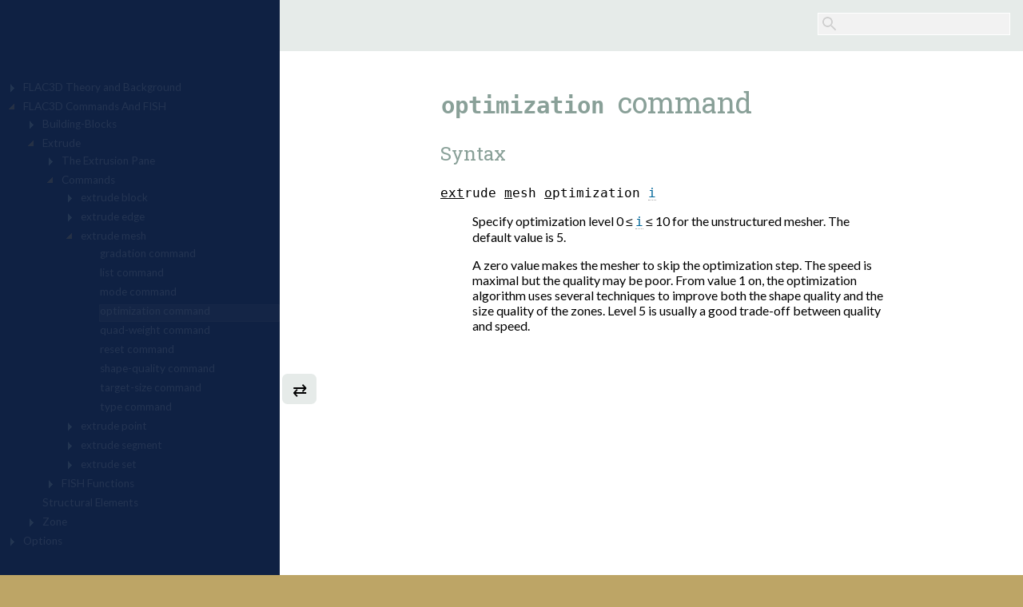

--- FILE ---
content_type: text/html
request_url: https://docs.itascacg.com/flac3d700/flac3d/extruder/doc/manual/extruder_manual/mesh/commands/cmd_extrude.mesh.optimization.html
body_size: 2002
content:



<!DOCTYPE html PUBLIC "-//W3C//DTD XHTML 1.0 Transitional//EN"
  "http://www.w3.org/TR/xhtml1/DTD/xhtml1-transitional.dtd">

<html xmlns="http://www.w3.org/1999/xhtml">
  <head>
    <meta http-equiv="Content-Type" content="text/html; charset=utf-8" />
    
    <title>optimization command &#8212; FLAC3D 7.0 documentation</title>
    
    <link rel="stylesheet" href="../../../../../../../_static/itasca.css" type="text/css" />
    <link rel="stylesheet" href="../../../../../../../_static/pygments.css" type="text/css"/>
    
    <!-- icg: hide sidebar on load as needed -->
    <script type="text/javascript">
    (function () {
    if (window.innerWidth <= 720){
       document.write('<link rel="stylesheet" href="../../../../../../../_static/icg_shutsidebar.css" type="text/css" />')
       }
    }());
    </script>
    
    
    <script type="text/javascript">
      var DOCUMENTATION_OPTIONS = {
        URL_ROOT:    '../../../../../../../',
        VERSION:     '7.0',
        COLLAPSE_INDEX: false,
        FILE_SUFFIX: '.html',
        HAS_SOURCE:  false,
        SOURCELINK_SUFFIX: '.txt'
      };
    </script>
    <script type="text/javascript" src="../../../../../../../_static/jquery.js"></script>
    <script type="text/javascript" src="../../../../../../../_static/underscore.js"></script>
    <script type="text/javascript" src="../../../../../../../_static/doctools.js"></script>
    <script type="text/javascript" src="../../../../../../../_static/MathJax/MathJax.js?config=TeX-AMS_SVG"></script>
    <link rel="shortcut icon" href="../../../../../../../_static/flac3d.ico"/>
    <link rel="index" title="Index" href="../../../../../../../genindex.html" />
    <link rel="search" title="Search" href="../../../../../../../search.html" />
    <link rel="next" title="quad-weight command" href="cmd_extrude.mesh.quad-weight.html" />
    <link rel="prev" title="mode command" href="cmd_extrude.mesh.mode.html" />
    <!--<link href="https://fonts.googleapis.com/css?family=Source+Sans+Pro:normal,bold,bolditalic,italic" rel="stylesheet">-->
    <link href="https://fonts.googleapis.com/css?family=Lato:normal,bold,bolditalic,italic" rel="stylesheet"> 
    <link href="https://fonts.googleapis.com/css?family=Roboto+Slab:normal,bold" rel="stylesheet"> 
  </head>
  <body>
<div id = "main">
   <div id="maintop">
   <a id="cornerlink" href="../../../../../../../contents.html"><img id="cornerlogo" src="../../../../../../../_static/logo_blank.png" alt="Logo"/>&nbsp;&nbsp;<span class="codename" id="cornercodename"></span></a>

<div id="searchbox" role="search">
    <form class="search" action="../../../../../../../search.html" method="get">
      <div><input type="text" id="sb" name="q" /></div>
      <!--<div><input type="submit" value="Go" /></div>-->
      <input type="hidden" name="check_keywords" value="yes" />
      <input type="hidden" name="area" value="default" />
    </form>
</div>
   </div>
   
   <div id="maincontent">
   <div id="mainbody" role="main">
   
  <div class="section" id="optimization-command">
<h1><code class="docutils literal"><span class="pre">optimization</span></code> command</h1>
<p class="h2 rubric">Syntax</p>
<dl class="extrudemesh command">
<dt id="command:extrude.mesh.optimization">
<span class="cmdname"><span class="pref">e</span><span class="pref">x</span><span class="pref">t</span><span class="null">r</span><span class="null">u</span><span class="null">d</span><span class="null">e</span><span class="null"> </span></span><span class="cmdname"><span class="pref">m</span><span class="null">e</span><span class="null">s</span><span class="null">h</span><span class="null"> </span></span><span class="cmdname"><span class="pref">o</span><span class="null">p</span><span class="null">t</span><span class="null">i</span><span class="null">m</span><span class="null">i</span><span class="null">z</span><span class="null">a</span><span class="null">t</span><span class="null">i</span><span class="null">o</span><span class="null">n</span><span class="null"> </span></span><a class="reference internal" href="../../../../../../../common/docproject/utilities/types.html#type:int" title="An integer ( i ), positive or negative. An integer *cannot* contain a&#013;&#010;decimal.  Multiple instances in a command are numbered ( i1   i2 &#013;&#010; i3  etc.)..."><span class="varint"><span class="null">i</span><span class="null"> </span></span></a></dt>
<dd><span class="admonition-primary-keywords null"></span><p>Specify optimization level 0 ≤ <a class="reference internal" href="../../../../../../../common/docproject/utilities/types.html#type:int" title="An integer ( i ), positive or negative. An integer *cannot* contain a&#013;&#010;decimal.  Multiple instances in a command are numbered ( i1   i2 &#013;&#010; i3  etc.)..."><span class="varint"><span class="null">i</span></span></a> ≤ 10 for the unstructured mesher. The default value is 5.</p>
<p>A zero value makes the mesher to skip the optimization step. The speed is maximal but the quality may be poor. From value 1 on, the optimization algorithm uses several techniques to improve both the shape quality and the size quality of the zones. Level 5 is usually a good trade-off between quality and speed.</p>
</dd></dl>

</div>


   </div>
   <div id="navbutton">&#8644;</div>
   <!-- <div id="navbutton">&#9776;</div>
        <div id="totopbutton">&#8657;</div> -->
      <div id="mainbottom1">
      
   <span class="prevnext">
   <ul>
     <li class="nav-item nav-item-0"><a href="../../../../../../../contents.html">FLAC3D 7.0 documentation</a> &#187;</li>
       <li class="nav-item nav-item-1"><a href="../../../../../../docproject/source/flac3dhome.html" ><span class="codename">FLAC3D</span></a> &#187;</li>
       <li class="nav-item nav-item-2"><a href="../../../../../../docproject/source/elements/flac3d_model_objects.html" ><span class="codename">FLAC3D</span> Commands and <span class="codename">FISH</span></a> &#187;</li>
       <li class="nav-item nav-item-3"><a href="../../../../../../docproject/source/elements/extrude/extrude.html" >Extrude</a> &#187;</li>
       <li class="nav-item nav-item-4"><a href="../../extrude_commands.html" accesskey="U">Commands</a> &#187;</li> 
   </ul>
   </span>
      <br><br>
       <span class="prevnext">
       &#8656;<a href="cmd_extrude.mesh.mode.html"
                           title="previous chapter"> <code class="docutils literal"><span class="pre">mode</span></code> command</a> |    
       <a href="cmd_extrude.mesh.quad-weight.html"
                           title="next chapter"><code class="docutils literal"><span class="pre">quad-weight</span></code> command</a> &#8658;
       </span>
      </div>
      <div id="mainbottom2">
      <table style="width: 100%; text-align: center; margin-top: -0.5em;" class="blank"><tr>
      <td><a class="internal reference" href ="http://www.itascacg.com/docs/helpfeedback/feedback2.php?FLAC3D 7.0?optimization command" target="_blank" id="wth"> Was this helpful? ...</a></td>
      <td><a id="codeid" href="https://www.itascacg.com/software/flac3d">FLAC3D</a>
         <a href="../../../../../../../common/docproject/utilities/icgsphinxhelp/icgsphinxhelp.html" id="docdoor">&copy;</a>  2019, 
      <a href="https://www.itascacg.com">Itasca</a></td>
      <td>
         Updated: Feb 25, 2024
      </td>
      </tr>
      </table>
      </div>

   </div>
</div> 
   <div id="mySidenav" class="sidenav">
     <iframe src="../../../../../../../navtree.html" id="toctobj2" frameborder="0"></iframe>
   </div>



  <script src="../../../../../../../_static/icgscripts.js" ></script>
  </body>
</html>

--- FILE ---
content_type: application/javascript
request_url: https://docs.itascacg.com/flac3d700/_static/icgscripts.js
body_size: 1788
content:
window.onload = function(){
   if (window.innerWidth <= 720){ 
   } else {
   //document.getElementById("totopbutton").style.marginLeft = "350px";
   document.getElementById("navbutton").style.marginLeft = "350px";
   document.getElementById("mySidenav").style.width = "350px";
   $('#navbutton').css({opacity: 0}).animate({opacity: 1}, 2800);
   }
}

window.onresize = function(){
    if (window.innerWidth <= 720){ closeNav() };
    if (window.innerWidth >= 721){ openNav() };
}

function toTop() {
   $('html, body').animate({ scrollTop: 0 }, 'fast');
}

function doNav() {
  var x = document.getElementById("mySidenav").style.width;
  if (x == "350px") {
  closeNav();
  }
  else {
  openNav();
  }
}

function openNav() {
    document.getElementById("mySidenav").style.width = "350px";
    document.getElementById("main").style.marginLeft = "350px";
    document.getElementById("navbutton").style.marginLeft = "350px";
    //document.getElementById("totopbutton").style.marginLeft = "350px";
}

function closeNav() {
    document.getElementById("mySidenav").style.width = "0";
    document.getElementById("main").style.marginLeft= "0";
    //document.getElementById("totopbutton").style.marginLeft= "0";
    document.getElementById("navbutton").style.marginLeft= "0";
}

var f = document.getElementById('toctobj2');
var t = window.location.href;
// have to check against all first-level folders 
if (t.lastIndexOf('flac3d/') > 1){t = t.substring(t.lastIndexOf('flac3d/'))};
if (t.lastIndexOf('common/') > 1){t = t.substring(t.lastIndexOf('common/'))};
if (t.lastIndexOf('pfc/') > 1){t = t.substring(t.lastIndexOf('pfc/'))};
if (t.lastIndexOf('udec/') > 1){t = t.substring(t.lastIndexOf('udec/'))};
if (t.lastIndexOf('3dec/') > 1){t = t.substring(t.lastIndexOf('3dec/'))};
f.src = f.src + '?' + t;

//dynamic swap of swap of logo + name when in code section + set logo-link to 'home' page for code + set "alpha/prerelease" watermark as needed
f = document.getElementById('cornerlogo');
t = window.location.href;
if (t.lastIndexOf('/html/flac3d/') > 0 || t.lastIndexOf('/doc/flac3d/') > 0 || t.lastIndexOf('/flac3d/docproject/') > 0) {
  f.src = f.src.substring(0,f.src.lastIndexOf('/')) + '/flac3d32.png';
  document.getElementById('cornercodename').innerHTML = 'FLAC3D';
  document.getElementById('cornerlink').href = t.substring(0,t.lastIndexOf('/flac3d/')) + '/flac3d/docproject/source/flac3dhome.html';
}
//if (t.lastIndexOf('/html/pfc/') > 0 || t.lastIndexOf('/doc/pfc/') > 0 || t.lastIndexOf('/pfc/docproject/') > 0) {
if (t.lastIndexOf('/html/pfc/') > 0 || t.lastIndexOf('/doc/pfc/') > 0 > 0) {   
  f.src = f.src.substring(0,f.src.lastIndexOf('/')) + '/pfc3d32.png';
  document.getElementById('cornercodename').innerHTML = 'PFC';
  document.getElementById('cornerlink').href = t.substring(0,t.lastIndexOf('/pfc/')) + '/pfc/docproject/source/manual/pfchome.html';
  //special little hack for pfc home page to put alpha tag below splash image - remove when not in alpha
}
//if (t.lastIndexOf('/html/3dec/') > 0 || t.lastIndexOf('/doc/3dec/') > 0 || t.lastIndexOf('/3dec/docproject/') > 0) {    // suspended until third term is understood
if (t.lastIndexOf('/html/3dec/') > 0 || t.lastIndexOf('/doc/3dec/') > 0) {
  f.src = f.src.substring(0,f.src.lastIndexOf('/')) + '/3dec32.png';
  document.getElementById('cornercodename').innerHTML = '3DEC';
  document.getElementById('cornerlink').href = t.substring(0,t.lastIndexOf('/3dec/')) + '/3dec/docproject/source/3dechome.html';
  // var p = document.getElementById('cornerlink').href = t.substring(0,t.lastIndexOf('/3dec/')) + '/_static/prerel.png';   //delete when not in alpha/prerelease
  // document.getElementById('mainbody').innerHTML = '<img src="'+p+'" style="position: absolute; margin-left: 27em; margin-top: 2em;" id="alphatag">' + document.getElementById('mainbody').innerHTML; //delete when not in alpha
}


document.getElementById("navbutton").onclick = function() {
   doNav();
}

//document.getElementById("totopbutton").onclick = function() { toTop(); }

//the iffyness
if ($('#pagecodeid').length > 0){
   if ($('#pagecodeid').html() == "common") {
      codeis = $('#codeid')[0].innerHTML; //common pages derive code from build
   } else {
      codeis = $('#pagecodeid').html();   //non-common pages derive code from tag
   }
   console.log(codeis);
   //codeis = $('#pagecodeid').html();
   
   //swap codename into span tags as needed
   $('span.codeis').text(codeis);
   //cleanup classname as needed
   if (codeis != '3DEC') {codeclass = '.' + codeis.toLowerCase();} //all but 3dec
   if (codeis == '3DEC') {codeclass = '.dec';}  //can't start a class name with a digit
   //show divs
   $('div'+codeclass).css('display', 'block');
   //show spans
   $('span'+codeclass).css('display', 'inline');
   }


//show ids of and around clicked object
$('h1,h2,h3,h4,.h1,.h2,.h3,.h4,table,p').dblclick(function() {
   // 0- only run if on local machine
   if(window.location.href.indexOf("/wad700/") == -1) {
      return;
      }
   // 1- check if uilib is loaded, load ONCE if not
   var head_tag = document.getElementsByTagName("head")[0];
   if (head_tag.innerHTML.indexOf("jquery-ui.js") == -1) {
      $(this).prop('title', 'That was the first double-click');
      var script_tag = document.createElement('script');
      script_tag.setAttribute("src", "https://code.jquery.com/ui/1.12.1/jquery-ui.js");
      head_tag.appendChild(script_tag);
      var link_tag = document.createElement('link');
      link_tag.setAttribute("rel", "stylesheet");
      link_tag.setAttribute("href", "https://code.jquery.com/ui/1.12.1/themes/smoothness/jquery-ui.css");
      head_tag.appendChild(link_tag);
      $("<style type='text/css'> .superlocal{ font-size:1em; font-family: unset;} </style>").appendTo("head");
      return;
      } else {
      $(this).prop('title', ' ');
      };
   // 2- get info and put in dialog
   var par = (this.parentElement) ? [this.parentElement.tagName, this.parentElement.id] : ['none', '(n/a)'] ;
   var pre = (this.previousElementSibling) ? [this.previousElementSibling.tagName, this.previousElementSibling.id] : ['none', '(n/a)'] ;
   var nex = (this.nextElementSibling) ? [this.nextElementSibling.tagName, this.nextElementSibling.id] : ['none', '(n/a)'];
   var chi = (this.firstElementChild) ? [this.firstElementChild.tagName, this.firstElementChild.id] : ['none', '(n/a)'];
   
   var f = '\xa0\u2196\xa0\xa0' + par[0] + ": " + par[1] +  '<br>' + 
           '\xa0\u2191\xa0\xa0' + pre[0] + ": " + pre[1] + '<br>' +
           '\u2192 '+ this.tagName + ': ' + this.id + '<br>' + 
           '\xa0\u2193\xa0\xa0' + nex[0] + ": " + nex[1] + '<br>' +
           '\xa0\u2198\xa0\xa0' + chi[0] + ": " + chi[1] ;
   $( "<div>" + f + "</div>" ).dialog({
     title: "Local IDs",
     width: 400,
     dialogClass: 'superlocal'
     });
  });
  
//change target of wth if page is in code to prevent attempt to open new tab
//if(window.location.href.indexOf("/doc/") == -1){alert('fred')}

